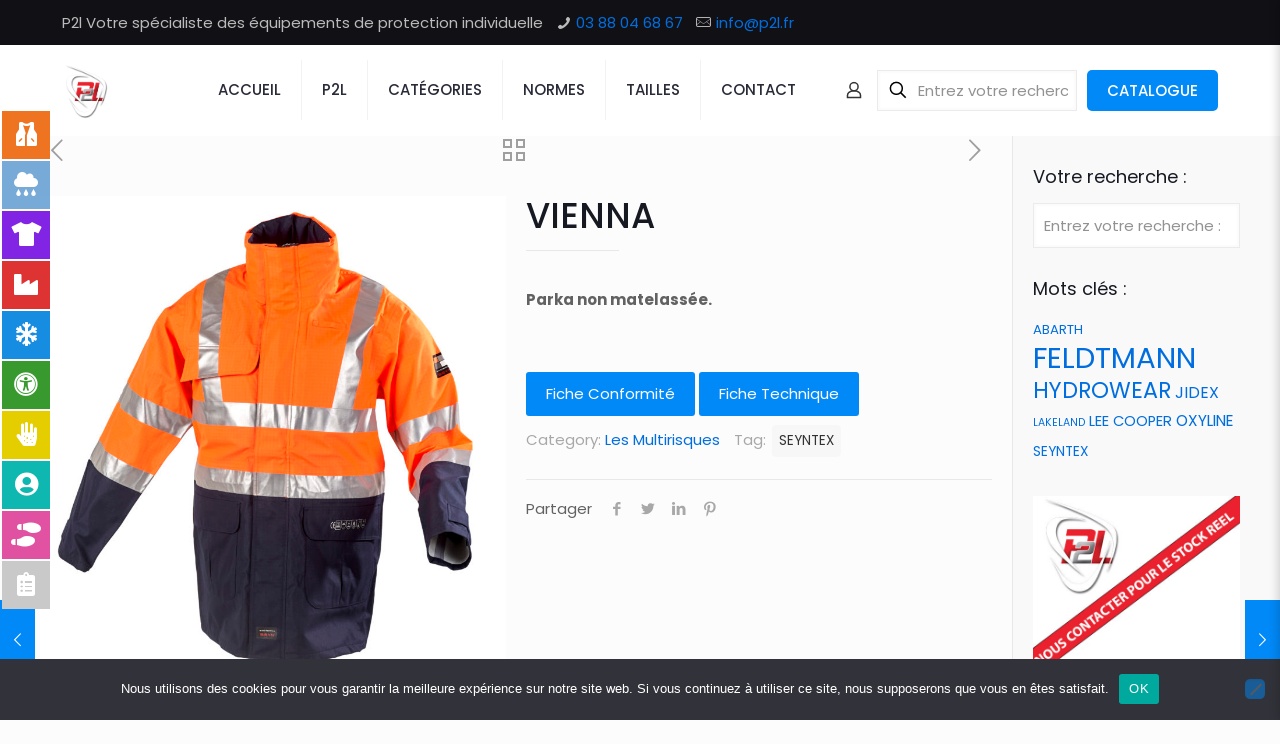

--- FILE ---
content_type: text/css
request_url: https://p2l.store/wp-content/plugins/LayerSlider/assets/static/layerslider/css/layerslider.css?ver=6.11.6
body_size: 3928
content:

/*
	* Style settings of LayerSlider
	*
	* (c) 2011-2021 George Krupa, John Gera & Kreatura Media
	*
	* LayerSlider home:		https://layerslider.kreaturamedia.com/
	* Licensing:			https://layerslider.kreaturamedia.com/licensing/
*/



/* Slider */

	.ls-container {
		visibility: hidden;
		position: relative;
	}

	.ls-inner {
		position: relative;
		width: 100%;
		height: 100%;
		background-position: center center;
		z-index: 30;
	}

	.ls-wp-fullwidth-container {
		width: 100%;
		position: relative;
	}

	.ls-wp-fullwidth-helper {
		position: absolute;
	}



/* Layers */

	.ls-layers,
	.ls-slide-backgrounds,
	.ls-slide-effects,
	.ls-background-videos,
	.ls-bg-video-overlay {
		width: 100%;
		height: 100%;
		position: absolute;
		left: 0;
		top: 0;
		overflow: hidden;
		-o-transform: translateZ(0);
		-ms-transform: translateZ(0);
		-moz-transform: translateZ(0);
		-webkit-transform: translateZ(0);
		transform: translateZ(0);
	}

	.ls-wrapper {
		padding: 0 !important;
		visibility: visible !important;
		border: 0 !important;
		z-index: 1;
	}

	.ls-background-videos {
		z-index: 1;
	}

	.ls-bg-video-overlay {
		z-index: 21;
		background-repeat: repeat;
		background-position: center center;
	}

	.ls-slide-backgrounds {
		z-index: 2;
	}

	.ls-slide-effects {
		z-index: 4;
	}

	.ls-layers {
		z-index: 35;
	}

	.ls-parallax,
	.ls-in-out,
	.ls-z {
		position: absolute !important;
	}

	.ls-parallax,
	.ls-z {
		width: 0 !important;
		height: 0 !important;
		top: 0 !important;
		left: 0 !important;
		bottom: auto !important;
		right: auto !important;
		display: block !important;
		overflow: visible !important;
	}

	.ls-in-out {
		display: none;
	}

	.ls-loop, .ls-clip {
		position: absolute !important;
		display: block !important;
	}

	.ls-parallax,
	.ls-in-out,
	.ls-loop,
	.ls-z {
		background: none !important;
	}

	.ls-parallax,
	.ls-bg-wrap,
	.ls-loop {
		margin: 0 !important;
	}

	.ls-wrapper > .ls-layer,
	.ls-wrapper > a > .ls-layer
	.ls-wrapper > .ls-bg {
		line-height: normal;
		white-space: nowrap;
		word-wrap: normal;
		margin-right: 0 !important;
		margin-bottom: 0 !important;
	}

	.ls-wrapper > .ls-layer,
	.ls-wrapper > a > .ls-layer {
		position: static !important;
		display: block !important;
		-o-transform: translateZ(1px);
		-ms-transform: translateZ(1px);
		-moz-transform: translateZ(1px);
		-webkit-transform: translateZ(1px);
		transform: translateZ(1px);
	}

	.ls-bg-wrap,
	.ls-bg-outer {
		width: 100%;
		height: 100%;
		position: absolute;
		left: 0;
		top: 0;
	}

	.ls-bg-wrap {
		display: none;
	}

	.ls-bg-outer {
		overflow: hidden !important;
	}

	.ls-wrapper > a.ls-layer-link {
		cursor: pointer !important;
		display: block !important;
		position: absolute !important;
		left: 0 !important;
		top: 0 !important;
		width: 100% !important;
		height: 100% !important;
		z-index: 10;
		-o-transform: translateZ(100px);
		-ms-transform: translateZ(100px);
		-moz-transform: translateZ(100px);
		-webkit-transform: translateZ(100px);
		transform: translateZ(100px);
		background: url([data-uri]) !important;
	}



/* GUI */



	/* Common */

	.ls-gui-element {
		z-index: 40;
		text-decoration: none !important;
	}

	.ls-loading-container {
		position: absolute !important;
		display: none;
		left: 50% !important;
		top: 50% !important;
	}

	.ls-loading-indicator {
		margin: 0 auto;
	}



	/* Media */

	.ls-media-unmute {
		visibility: hidden;
		position: absolute;
		left: 16px;
		top: 16px;
		width: 30px;
		height: 30px;
		cursor: pointer;
		opacity: .65;
	}

	.ls-media-unmute-active {
		visibility: visible;
	}

	.ls-media-unmute-bg {
		position: absolute;
		left: 0;
		top: 0;
		right: 0;
		bottom: 0;
		border-radius: 30px;
		border: 0 solid white;
		transform: scale(0.1);
		background: rgba(0,0,0,.25);
		box-shadow: 0 3px 10px rgba(0,0,0,.2);
	}

	.ls-icon-muted, .ls-icon-unmuted {
		position: absolute;
		left: 0;
		top: 0;
		width: 100%;
		height: 100%;
		background-repeat: no-repeat;
		background-position: center;
		background-size: 20px;
		transform: scale(0.1);
	}

	.ls-media-unmute-active .ls-media-unmute-bg {
		border: 2px solid white;
	}

	.ls-media-unmute-active .ls-icon-muted,
	.ls-media-unmute-active .ls-icon-unmuted,
	.ls-media-unmute-active .ls-media-unmute-bg {
		transform: scale(1) !important;
	}

	.ls-icon-muted {
		background-image: url(../img/icon-muted-white.png);
		opacity: 1;
	}

	.ls-icon-unmuted {
		background-image: url(../img/icon-unmuted-white.png);
		opacity: 0;
	}

	.ls-media-unmute:hover {
		opacity: 1;
	}

	.ls-media-unmute:hover .ls-icon-muted {
		opacity: 0;
	}

	.ls-media-unmute:hover .ls-icon-unmuted {
		opacity: 1;
	}

	.ls-media-unmute-bg,
	.ls-icon-unmuted,
	.ls-media-unmute,
	.ls-icon-muted {
		transition: all .3s ease-in-out !important;
	}



	/* Navigation */

		.ls-bottom-slidebuttons {
			text-align: left;
		}

		.ls-bottom-nav-wrapper,
		.ls-below-thumbnails {
			height: 0;
			position: relative;
			text-align: center;
			margin: 0 auto;
		}

		.ls-below-thumbnails {
			display: none;
		}

		.ls-bottom-nav-wrapper a,
		.ls-nav-prev,
		.ls-nav-next {
			outline: none;
		}

		.ls-bottom-slidebuttons {
			position: relative;
		}

		.ls-bottom-slidebuttons,
		.ls-nav-start,
		.ls-nav-stop,
		.ls-nav-sides {
			position: relative;
		}

		.ls-nothumb {
			text-align: center !important;
		}

		.ls-link,
		.ls-link:hover {
			position: absolute !important;
			width: 100% !important;
			height: 100% !important;
			left: 0 !important;
			top: 0 !important;
		}

		.ls-link {
			display: none;
		}

		.ls-link-on-top {
			z-index: 999999 !important;
		}

		.ls-link, .ls-wrapper > a > * {
			background-image: url('[data-uri]');
		}

		.ls-bottom-nav-wrapper,
		.ls-thumbnail-wrapper,
		.ls-nav-prev,
		.ls-nav-next {
			visibility: hidden;
		}



	/* Timers */

		.ls-bar-timer {
			position: absolute;
			width: 0;
			height: 2px;
			background: white;
			border-bottom: 2px solid #555;
			opacity: .55;
			top: 0;
		}

		.ls-circle-timer {
			width: 16px;
			height: 16px;
			position: absolute;
			right: 10px;
			top: 10px;
			opacity: .65;
			display: none;
		}

		.ls-container .ls-circle-timer,
		.ls-container .ls-circle-timer * {
			box-sizing: border-box !important;
		}

		.ls-ct-half {
			border: 4px solid white;
		}

		.ls-ct-left,
		.ls-ct-right {
			width: 50%;
			height: 100%;
			overflow: hidden;
		}

		.ls-ct-left,
		.ls-ct-right {
			position: absolute;
		}

		.ls-ct-left {
			left: 0;
		}

		.ls-ct-right {
			left: 50%;
		}

		.ls-ct-rotate {
			width: 200%;
			height: 100%;
			position: absolute;
			top: 0;
		}

		.ls-ct-left .ls-ct-rotate,
		.ls-ct-right .ls-ct-hider,
		.ls-ct-right .ls-ct-half {
			left: 0;
		}

		.ls-ct-right .ls-ct-rotate,
		.ls-ct-left .ls-ct-hider,
		.ls-ct-left .ls-ct-half {
			right: 0;
		}

		.ls-ct-hider,
		.ls-ct-half {
			position: absolute;
			top: 0;
		}

		.ls-ct-hider {
			width: 50%;
			height: 100%;
			overflow: hidden;
		}

		.ls-ct-half {
			width: 200%;
			height: 100%;
		}

		.ls-ct-center {
			width: 100%;
			height: 100%;
			left: 0;
			top: 0;
			position: absolute;
			border: 4px solid black;
			opacity: 0.2;
		}

		.ls-ct-half,
		.ls-ct-center {
			border-radius: 100px;
			-moz-border-radius: 100px;
			-webkit-border-radius: 100px;
		}

		.ls-slidebar-container {
			margin: 10px auto;
		}

		.ls-slidebar-container,
		.ls-slidebar {
			position: relative;
		}

		.ls-progressbar,
		.ls-slidebar-slider-container {
			position: absolute;
			left: 0;
			top: 0;
		}

		.ls-progressbar {
			width: 0;
			height: 100%;
			z-index: 1;
		}

		.ls-slidebar-slider-container {
			z-index: 2;
		}

		.ls-slidebar-slider {
			position: static !important;
			cursor: pointer;
		}

		/* slidebar default dark skin */

		.ls-slidebar {
			height: 10px;
			background-color: #ddd;
		}

		.ls-slidebar,
		.ls-progressbar {
			border-radius: 10px;
		}

		.ls-progressbar {
			background-color: #bbb;
		}

		.ls-slidebar-slider-container {
			top: 50%;
		}

		.ls-slidebar-slider {
			width: 20px;
			height: 20px;
			border-radius: 20px;
			background-color: #999;
		}

		/* slidebar default light skin */

		.ls-slidebar-light .ls-slidebar {
			height: 8px;
			background-color: white;
			border: 1px solid #ddd;
			border-top: 1px solid #ccc;
		}

		.ls-slidebar-light .ls-slidebar,
		.ls-slidebar-light .ls-progressbar {
			border-radius: 10px;
		}

		.ls-slidebar-light .ls-progressbar {
			background-color: #eee;
		}

		.ls-slidebar-light .ls-slidebar-slider-container {
			top: 50%;
		}

		.ls-slidebar-light .ls-slidebar-slider {
			width: 18px;
			height: 18px;
			border-radius: 20px;
			background-color: #eee;
			border: 1px solid #bbb;
			border-top: 1px solid #ccc;
			border-bottom: 1px solid #999;
		}




	/* Thumbnails */

		.ls-tn {
			display: none !important;
		}

		.ls-thumbnail-hover {
			display: none;
			position: absolute;
			left: 0;
		}

		.ls-thumbnail-hover-inner {
			width: 100%;
			height: 100%;
			position: absolute;
			left: 0;
			top: 0;
			display: none;
		}

		.ls-thumbnail-hover-bg {
			position: absolute;
			width: 100%;
			height: 100%;
			left: 0;
			top: 0;
		}

		.ls-thumbnail-hover-img {
			position: absolute;
			overflow: hidden;
		}

		.ls-thumbnail-hover img {
			max-width: none !important;
			position: absolute;
			display: inline-block;
			visibility: visible !important;
			left: 50%;
			top: 0;
		}

		.ls-thumbnail-hover span {
			left: 50%;
			top: 100%;
			width: 0;
			height: 0;
			display: block;
			position: absolute;
			border-left-color: transparent !important;
			border-right-color: transparent !important;
			border-bottom-color: transparent !important;
		}

		.ls-thumbnail-wrapper {
			position: relative;
			width: 100%;
			margin: 0 auto;
		}

		.ls-thumbnail {
			position: relative;
			margin: 0 auto;
		}

		.ls-thumbnail-inner,
		.ls-thumbnail-slide-container {
			width: 100%;
		}

		.ls-thumbnail-slide-container {
			overflow: hidden !important;
			position: relative;
		}

		.ls-thumbnail-slide {
			text-align: center;
			white-space: nowrap;
			float: left;
			position: relative;
		}

		.ls-thumbnail-slide a {
			overflow: hidden;
			display: inline-block;
			width: 0;
			height: 0;
			position: relative;
		}

		.ls-thumbnail-slide img {
			max-width: none !important;
			max-height: 100% !important;
			height: 100%;
			visibility: visible !important;
		}

		.ls-touchscroll {
			overflow-x: auto !important;
		}



	/* Shadow */

		.ls-shadow {
			display: none;
			position: absolute;
			z-index: 10 !important;
			top: 100%;
			width: 100%;
			left: 0;
			overflow: hidden !important;
			visibility: hidden;
		}

		.ls-shadow img {
			width: 100% !important;
			height: auto !important;
			position: absolute !important;
			left: 0 !important;
			bottom: 0 !important;
		}



/* Media */

	.ls-media-layer {
		overflow: hidden;
	}

	.ls-vpcontainer,
	.ls-videopreview {
		width : 100%;
		height : 100%;
		position : absolute;
		left : 0;
		top : 0;
		cursor : pointer;
	}

	.ls-videopreview {
		background-size: cover;
		background-position: center center;
	}

	.ls-videopreview {
		z-index: 1;
	}

	.ls-playvideo {
		position: absolute;
		left: 50%;
		top: 50%;
		cursor: pointer;
		z-index: 2;
	}

	.ls-autoplay .ls-playvideo {
		display: none !important;
	}



/* Mobile features */

	.ls-forcehide {
		display: none !important;
	}



/* YourLogo */

	.ls-yourlogo {
		position: absolute;
		z-index: 50;
	}



/* Slide transitions */

	/* .ls-lt-container */
	.ls-slide-transition-wrapper {
		width: 100%;
		height: 100%;
		position: absolute;
		left: 0;
		top: 0;
		z-index: 3;
	}

	.ls-slide-transition-wrapper,
	.ls-slide-transition-wrapper * {
		text-align: left !important;
	}

	.ls-slide-transition-tile {
		position: relative;
		float: left;
	}

	.ls-slide-transition-tile img {
		visibility: visible;
		margin: 0 !important;
	}

	.ls-curtiles {
		overflow: hidden;
	}

	.ls-curtiles,
	.ls-nexttiles {
		position: absolute;
		width: 100%;
		height: 100%;
		left: 0;
		top: 0;
	}

	.ls-curtile, .ls-nexttile {
		overflow: hidden;
		width: 100% !important;
		height: 100% !important;
		-o-transform: translateZ(0);
		-ms-transform: translateZ(0);
		-moz-transform: translateZ(0);
		-webkit-transform: translateZ(0);
		transform: translateZ(0);
	}

	.ls-nexttile {
		display: none;
	}

	.ls-3d-container {
		position: relative;
		overflow: visible !important;
		-ms-perspective: none !important;
		-moz-perspective: none !important;
		-webkit-perspective: none !important;
		perspective: none !important;
	}

	.ls-3d-box {
		position: absolute;
	}

	.ls-3d-box div {
		overflow: hidden;
		margin: 0;
		padding: 0;
		position: absolute;
		background-color: #888;
	}

	.ls-3d-box .ls-3d-top,
	.ls-3d-box .ls-3d-bottom {
		background-color: #555;
	}

	.ls-slide-transition-wrapper,
	.ls-slide-transition-tile {
		-ms-perspective: 1500px;
		-moz-perspective: 1500px;
		-webkit-perspective: 1500px;
		perspective: 1500px;
	}

	.ls-slide-transition-tile,
	.ls-3d-box,
	.ls-curtiles,
	.ls-nexttiles {
		-ms-transform-style: preserve-3d;
		-moz-transform-style: preserve-3d;
		-webkit-transform-style: preserve-3d;
		transform-style: preserve-3d;
	}

	.ls-curtile,
	.ls-nexttile,
	.ls-3d-box,
	.ls-3d-box div {
		-ms-backface-visibility: hidden;
		-moz-backface-visibility: hidden;
		-webkit-backface-visibility: hidden;
		backface-visibility: hidden;
	}




/* Misc. */

	.ls-fullsize:not(.ls-hidden),
	.ls-fullwidth:not(.ls-hidden) {
		max-width: 100%;
	}

	.ls-visible {
		overflow: visible !important;
	}

	.ls-unselectable {
		user-select: none;
		-o-user-select: none;
		-ms-user-select: none;
		-moz-user-select: none;
		-webkit-user-select: none;
	}

	.ls-overflow-hidden {
		overflow: hidden;
	}

	.ls-overflowx-hidden {
		overflow-x: hidden;
	}

	.ls-overflow-visible {
		overflow: visible !important;
	}

	.ls-overflowy-hidden {
		overflow-y: hidden;
	}

	.ls-hidden {
		width: 0px !important;
		height: 0px !important;
		position: absolute;
		left: -5000px;
		top: -5000px;
		z-index: -1;
		overflow: hidden !important;
		visibility: hidden !important;
		display: block !important;
	}

	.ls-slide {
		display: block !important;
		visibility: hidden !important;
		position: absolute !important;
		overflow: hidden;
		top: 0 !important;
		left: 0 !important;
		bottom: auto !important;
		right: auto !important;
		background: none;
		border: none !important;
		margin: 0 !important;
		padding: 0 !important;
	}

	.ls-slide > .ls-layer,
	.ls-slide > .ls-l,
	.ls-slide > .ls-bg,
	.ls-slide > a > .ls-layer,
	.ls-slide > a > .ls-l,
	.ls-slide > a > .ls-bg {
		position: absolute !important;
		white-space: nowrap;
	}

	.ls-fullscreen {
		margin: 0 !important;
		padding: 0 !important;
		width: auto !important;
		height: auto !important;
	}

	.ls-fullscreen .ls-container {
		background-color: black;
		margin: 0 auto !important;
	}

	.ls-fullscreen .ls-fullscreen-wrapper {
		width: 100% !important;
		height: 100% !important;
		margin: 0 !important;
		padding: 0 !important;
		border: 0 !important;
		background-color: black;
		overflow: hidden !important;
		position: relative !important;
	}

	.ls-fullscreen .ls-fullscreen-wrapper .ls-container,
	.ls-fullscreen .ls-fullscreen-wrapper .ls-wp-container {
		position: absolute !important;
		top: 50% !important;
		left: 50% !important;
		transform: translate(-50%,-50%) !important;
	}

	.ls-layer .split-item {
		font-weight: inherit !important;
		font-family: inherit !important;
		font-size: inherit;
		color: inherit;
	}



/* Removing all default global styles of WordPress themes */

	html body .ls-nav-prev,
	#ls-global .ls-nav-prev,
	html body .ls-nav-next,
	#ls-global .ls-nav-next,
	html body .ls-container img,
	#ls-global .ls-container img,
	html body .ls-bottom-nav-wrapper a,
	#ls-global .ls-bottom-nav-wrapper a,
	html body .ls-container .ls-fullscreen,
	#ls-global .ls-container .ls-fullscreen,
	html body .ls-thumbnail a,
	#ls-global .ls-thumbnail a {
		transition: none;
		-ms-transition: none;
		-webkit-transition: none;
		line-height: normal;
		outline: none;
		padding: 0;
		border: 0;
	}

	html body .ls-wrapper > a,
	#ls-global .ls-wrapper > a,
	html body .ls-wrapper > p,
	#ls-global .ls-wrapper > p,
	html body .ls-wrapper > h1,
	#ls-global .ls-wrapper > h1,
	html body .ls-wrapper > h2,
	#ls-global .ls-wrapper > h2,
	html body .ls-wrapper > h3,
	#ls-global .ls-wrapper > h3,
	html body .ls-wrapper > h4,
	#ls-global .ls-wrapper > h4,
	html body .ls-wrapper > h5,
	#ls-global .ls-wrapper > h5,
	html body .ls-wrapper > img,
	#ls-global .ls-wrapper > img,
	html body .ls-wrapper > div,
	#ls-global .ls-wrapper > div,
	html body .ls-wrapper > span,
	#ls-global .ls-wrapper > span,
	html body .ls-wrapper .ls-bg,
	#ls-global .ls-wrapper .ls-bg,
	html body .ls-wrapper .ls-layer,
	#ls-global .ls-wrapper .ls-layer,
	html body .ls-slide .ls-layer,
	#ls-global .ls-slide .ls-layer,
	 html body .ls-slide a .ls-layer,
	#ls-global .ls-slide a .ls-layer {
		transition: none;
		-ms-transition: none;
		-webkit-transition: none;
		line-height: normal;
		outline: none;
		padding: 0;
		margin: 0;
		border-width: 0;
	}

	html body .ls-container img,
	#ls-global .ls-container img {
		background: none !important;
		min-width: 0 !important;
		max-width: none !important;
		border-radius: 0;
		box-shadow: none;
		border: 0;
		padding: 0;
	}

	html body .ls-wp-container .ls-wrapper > a > *,
	#ls-global .ls-wp-container .ls-wrapper > a > * {
		margin: 0;
	}

	html body .ls-wp-container .ls-wrapper > a,
	#ls-global .ls-wp-container .ls-wrapper > a {
		text-decoration: none;
	}

	.ls-wp-fullwidth-container,
	.ls-wp-fullwidth-helper,
	.ls-gui-element *,
	.ls-gui-element,
	.ls-container,
	.ls-slide > *,
	.ls-slide,
	.ls-wrapper,
	.ls-layer {
		box-sizing: content-box !important;
	}

	html body .ls-yourlogo,
	#ls-global .ls-yourlogo {
		margin: 0;
	}

	html body .ls-tn,
	#ls-global .ls-tn {
		display: none;
	}

	.ls-bottom-nav-wrapper,
	.ls-bottom-nav-wrapper span,
	.ls-bottom-nav-wrapper a {
		line-height: 0;
		font-size: 0;
	}

	html body .ls-container video,
	#ls-global .ls-container video {
		max-width: none !important;
		object-fit: cover !important;
	}

	html body .ls-container.ls-wp-container,
	#ls-global .ls-container.ls-wp-container,
	html body .ls-fullscreen-wrapper,
	#ls-global .ls-fullscreen-wrapper {
		max-width: none;
	}

	/* direction: ltr */

	html body .ls-container,
	#ls-global .ls-container,
	html body .ls-container .ls-slide-transition-wrapper,
	#ls-global .ls-container .ls-slide-transition-wrapper,
	html body .ls-container .ls-slide-transition-wrapper *,
	#ls-global .ls-container .ls-slide-transition-wrapper *,
	html body .ls-container .ls-bottom-nav-wrapper,
	#ls-global .ls-container .ls-bottom-nav-wrapper,
	html body .ls-container .ls-bottom-nav-wrapper *,
	#ls-global .ls-container .ls-bottom-nav-wrapper *,
	html body .ls-container .ls-bottom-nav-wrapper span *,
	#ls-global .ls-container .ls-bottom-nav-wrapper span *,
	html body .ls-direction-fix,
	#ls-global .ls-direction-fix {
		direction: ltr !important;
	}

	/* float: none */

	html body .ls-container,
	#ls-global .ls-container {
		float: none !important;
	}



/* Notification */

	.ls-slider-notification {
		position: relative;
		margin: 10px auto;
		padding: 10px 10px 15px 88px;
		border-radius: 5px;
		min-height: 60px;
		background: #de4528;
		color: white !important;
		font-family: 'Open Sans', arial, sans-serif !important;
	}

	.ls-slider-notification a {
		color: white !important;
		text-decoration: underline !important;
	}

	.ls-slider-notification-logo {
		position: absolute;
		top: 16px;
		left: 17px;
		width: 56px;
		height: 56px;
		font-size: 49px;
		line-height: 53px;
		border-radius: 56px;
		background-color: white;
		color: #de4528;
		font-style: normal;
		font-weight: 800;
		text-align: center;
	}

	.ls-slider-notification strong {
		color: white !important;
		display: block;
		font-size: 20px;
		line-height: 26px;
		font-weight: normal !important;
	}

	.ls-slider-notification span {
		display: block;
		font-size: 13px;
		line-height: 16px;
		text-align: justify !important;
	}



/* Device Responsiveness */

@media screen and (max-width: 767px) {
	.ls-container .ls-layers > .ls-hide-on-phone,
	.ls-container .ls-background-videos .ls-hide-on-phone video,
	.ls-container .ls-background-videos .ls-hide-on-phone audio,
	.ls-container .ls-background-videos .ls-hide-on-phone iframe {
		display: none !important;
	}
}

@media screen and (min-width: 768px) and (max-width: 1024px) {
	.ls-container .ls-layers > .ls-hide-on-tablet,
	.ls-container .ls-background-videos .ls-hide-on-tablet video,
	.ls-container .ls-background-videos .ls-hide-on-tablet audio,
	.ls-container .ls-background-videos .ls-hide-on-tablet iframe {
		display: none !important;
	}
}

@media screen and (min-width: 1025px) {
	.ls-container .ls-layers > .ls-hide-on-desktop,
	.ls-container .ls-background-videos .ls-hide-on-desktop video,
	.ls-container .ls-background-videos .ls-hide-on-desktop audio,
	.ls-container .ls-background-videos .ls-hide-on-desktop iframe {
		display: none !important;
	}
}

.ls-container .ls-background-videos .ls-vpcontainer {
	z-index: 10;
}

.ls-container .ls-background-videos .ls-videopreview {
	background-size: cover !important;
}

.ls-container .ls-background-videos video,
.ls-container .ls-background-videos audio,
.ls-container .ls-background-videos iframe {
	position: relative;
	z-index: 20;
}



/* Hacks, Optimization */

	@media (transform-3d), (-ms-transform-3d), (-webkit-transform-3d) {
		#ls-test3d {
			position: absolute;
			left: 9px;
			height: 3px;
		}
	}

	[data-ls-animating-in],
	[data-ls-animating-out] {
		will-change: transform, opacity;
	}

	.ls-loop {
		will-change: transform;
	}

